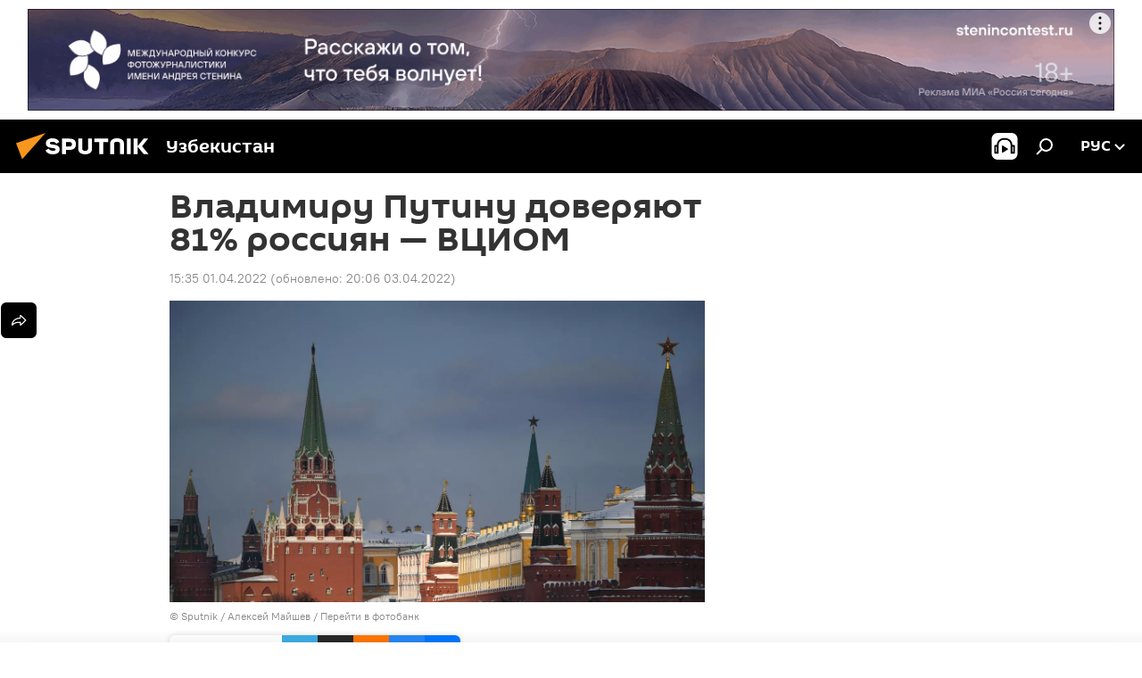

--- FILE ---
content_type: text/html; charset=utf-8
request_url: https://uz.sputniknews.ru/20220401/vladimiru-putinu-doveryayut-81-rossiyan--vtsiom-23710147.html
body_size: 20248
content:
<!DOCTYPE html><html lang="ru" data-lang="rus" data-charset="" dir="ltr"><head prefix="og: http://ogp.me/ns# fb: http://ogp.me/ns/fb# article: http://ogp.me/ns/article#"><title>Владимиру Путину доверяют 81% россиян — ВЦИОМ</title><meta name="description" content="Подробнее о результатах опроса читайте в материале."><meta name="keywords" content="владимиру путину доверяют 81% россиян  вциом уровень положительной оценки работы премьер-министра и правительства россии за последнюю неделю составил 52% сколько кто одобряют"><meta http-equiv="X-UA-Compatible" content="IE=edge,chrome=1"><meta http-equiv="Content-Type" content="text/html; charset=utf-8"><meta name="robots" content="index, follow, max-image-preview:large"><meta name="viewport" content="width=device-width, initial-scale=1.0, maximum-scale=1.0, user-scalable=yes"><meta name="HandheldFriendly" content="true"><meta name="MobileOptimzied" content="width"><meta name="referrer" content="always"><meta name="format-detection" content="telephone=no"><meta name="format-detection" content="address=no"><link rel="alternate" type="application/rss+xml" href="https://uz.sputniknews.ru/export/rss2/archive/index.xml"><link rel="canonical" href="https://uz.sputniknews.ru/20220401/vladimiru-putinu-doveryayut-81-rossiyan--vtsiom-23710147.html"><link rel="preload" as="image" href="https://cdn1.img.sputniknews.uz/img/07e5/03/12/17832304_0:0:3072:1728_1920x0_80_0_0_49f0656372585f36ae2986157113b607.jpg.webp" imagesrcset="https://cdn1.img.sputniknews.uz/img/07e5/03/12/17832304_0:0:3072:1728_640x0_80_0_0_9c0cb075f37ff45e451e8a187bf7a2f0.jpg.webp 640w,https://cdn1.img.sputniknews.uz/img/07e5/03/12/17832304_0:0:3072:1728_1280x0_80_0_0_b25dd8f81bbb2c2cc22a26e2952494d0.jpg.webp 1280w,https://cdn1.img.sputniknews.uz/img/07e5/03/12/17832304_0:0:3072:1728_1920x0_80_0_0_49f0656372585f36ae2986157113b607.jpg.webp 1920w"><link rel="preconnect" href="https://cdn1.img.sputniknews.uz/images/"><link rel="dns-prefetch" href="https://cdn1.img.sputniknews.uz/images/"><link rel="alternate" hreflang="ru" href="https://uz.sputniknews.ru/20220401/vladimiru-putinu-doveryayut-81-rossiyan--vtsiom-23710147.html"><link rel="alternate" hreflang="x-default" href="https://uz.sputniknews.ru/20220401/vladimiru-putinu-doveryayut-81-rossiyan--vtsiom-23710147.html"><link rel="apple-touch-icon" sizes="57x57" href="https://cdn1.img.sputniknews.uz/i/favicon/favicon-57x57.png"><link rel="apple-touch-icon" sizes="60x60" href="https://cdn1.img.sputniknews.uz/i/favicon/favicon-60x60.png"><link rel="apple-touch-icon" sizes="72x72" href="https://cdn1.img.sputniknews.uz/i/favicon/favicon-72x72.png"><link rel="apple-touch-icon" sizes="76x76" href="https://cdn1.img.sputniknews.uz/i/favicon/favicon-76x76.png"><link rel="apple-touch-icon" sizes="114x114" href="https://cdn1.img.sputniknews.uz/i/favicon/favicon-114x114.png"><link rel="apple-touch-icon" sizes="120x120" href="https://cdn1.img.sputniknews.uz/i/favicon/favicon-120x120.png"><link rel="apple-touch-icon" sizes="144x144" href="https://cdn1.img.sputniknews.uz/i/favicon/favicon-144x144.png"><link rel="apple-touch-icon" sizes="152x152" href="https://cdn1.img.sputniknews.uz/i/favicon/favicon-152x152.png"><link rel="apple-touch-icon" sizes="180x180" href="https://cdn1.img.sputniknews.uz/i/favicon/favicon-180x180.png"><link rel="icon" type="image/png" sizes="192x192" href="https://cdn1.img.sputniknews.uz/i/favicon/favicon-192x192.png"><link rel="icon" type="image/png" sizes="32x32" href="https://cdn1.img.sputniknews.uz/i/favicon/favicon-32x32.png"><link rel="icon" type="image/png" sizes="96x96" href="https://cdn1.img.sputniknews.uz/i/favicon/favicon-96x96.png"><link rel="icon" type="image/png" sizes="16x16" href="https://cdn1.img.sputniknews.uz/i/favicon/favicon-16x16.png"><link rel="manifest" href="/project_data/manifest.json?4"><meta name="msapplication-TileColor" content="#F4F4F4"><meta name="msapplication-TileImage" content="https://cdn1.img.sputniknews.uz/i/favicon/favicon-144x144.png"><meta name="theme-color" content="#F4F4F4"><link rel="shortcut icon" href="https://cdn1.img.sputniknews.uz/i/favicon/favicon.ico"><meta property="fb:app_id" content="565979577238890"><meta property="fb:pages" content="955496944515054"><meta name="analytics:lang" content="rus"><meta name="analytics:title" content="Владимиру Путину доверяют 81% россиян — ВЦИОМ"><meta name="analytics:keyw" content="organization_VCIOM, geo_Rossija, person_Vladimir_Putin, keyword_opros"><meta name="analytics:rubric" content=""><meta name="analytics:tags" content="ВЦИОМ, Россия, Владимир Путин, опрос"><meta name="analytics:site_domain" content="uz.sputniknews.ru"><meta name="analytics:article_id" content="23710147"><meta name="analytics:url" content="https://uz.sputniknews.ru/20220401/vladimiru-putinu-doveryayut-81-rossiyan--vtsiom-23710147.html"><meta name="analytics:p_ts" content="1648809300"><meta name="analytics:author" content="Sputnik Узбекистан"><meta name="analytics:isscroll" content="0"><meta property="og:url" content="https://uz.sputniknews.ru/20220401/vladimiru-putinu-doveryayut-81-rossiyan--vtsiom-23710147.html"><meta property="og:title" content="Владимиру Путину доверяют 81% россиян — ВЦИОМ"><meta property="og:description" content="Подробнее о результатах опроса читайте в материале."><meta property="og:type" content="article"><meta property="og:site_name" content="Sputnik Узбекистан"><meta property="og:locale" content="ru_UZ"><meta property="og:image" content="https://cdn1.img.sputniknews.uz/img/07e5/03/12/17832304_0:0:3072:1728_2072x0_60_0_0_d80d1e47107e5d8be09f04181307d642.jpg.webp"><meta property="og:image:width" content="2072"><meta name="relap-image" content="https://cdn1.img.sputniknews.uz/img/07e5/03/12/17832304_0:0:3072:1728_2072x0_80_0_0_79f405d6bf766ac85b76b29de231c64a.jpg.webp"><meta name="twitter:card" content="summary_large_image"><meta name="twitter:image" content="https://cdn1.img.sputniknews.uz/img/07e5/03/12/17832304_0:0:3072:1728_2072x0_60_0_0_d80d1e47107e5d8be09f04181307d642.jpg.webp"><meta property="article:published_time" content="20220401T1535+0500"><meta property="article:modified_time" content="20220403T2006+0500"><meta property="article:author" content="Sputnik Узбекистан"><link rel="author" href="https://uz.sputniknews.ru"><meta property="article:section" content="Новости"><meta property="article:tag" content="ВЦИОМ"><meta property="article:tag" content="Россия"><meta property="article:tag" content="Владимир Путин"><meta property="article:tag" content="опрос"><meta name="relap-entity-id" content="23710147"><meta property="fb:pages" content="955496944515054"><link rel="amphtml" href="https://uz.sputniknews.ru/amp/20220401/vladimiru-putinu-doveryayut-81-rossiyan--vtsiom-23710147.html"><link rel="preload" as="style" onload="this.onload=null;this.rel='stylesheet'" type="text/css" href="https://cdn1.img.sputniknews.uz/css/libs/fonts.min.css?911eb65935"><link rel="stylesheet" type="text/css" href="https://cdn1.img.sputniknews.uz/css/common.min.css?9149894256"><link rel="stylesheet" type="text/css" href="https://cdn1.img.sputniknews.uz/css/article.min.css?913fe17605"><script src="https://cdn1.img.sputniknews.uz/min/js/dist/head.js?9c9052ef3"></script><script data-iub-purposes="1">var _paq = _paq || []; (function() {var stackDomain = window.location.hostname.split('.').reverse();var domain = stackDomain[1] + '.' + stackDomain[0];_paq.push(['setCDNMask', new RegExp('cdn(\\w+).img.'+domain)]); _paq.push(['setSiteId', 'sputnik_uz']); _paq.push(['trackPageView']); _paq.push(['enableLinkTracking']); var d=document, g=d.createElement('script'), s=d.getElementsByTagName('script')[0]; g.type='text/javascript'; g.defer=true; g.async=true; g.src='//a.sputniknews.com/js/sputnik.js'; s.parentNode.insertBefore(g,s); } )();</script><script type="text/javascript" src="https://cdn1.img.sputniknews.uz/min/js/libs/banners/adfx.loader.bind.js?98d724fe2"></script><script>
                (window.yaContextCb = window.yaContextCb || []).push(() => {
                    replaceOriginalAdFoxMethods();
                    window.Ya.adfoxCode.hbCallbacks = window.Ya.adfoxCode.hbCallbacks || [];
                })
            </script><!--В <head> сайта один раз добавьте код загрузчика-->
<script>window.yaContextCb = window.yaContextCb || []</script>
<script src="https://yandex.ru/ads/system/context.js" async></script><script>var endlessScrollFirst = 23710147; var endlessScrollUrl = '/services/article/infinity/'; var endlessScrollAlgorithm = ''; var endlessScrollQueue = [55246451, 55246189, 55245942, 55232661, 55243753, 55245452, 55240420, 55240376, 55235515, 55239550, 55238145, 55238380, 55236626, 55235608, 55233873];</script><script>var endlessScrollFirst = 23710147; var endlessScrollUrl = '/services/article/infinity/'; var endlessScrollAlgorithm = ''; var endlessScrollQueue = [55246451, 55246189, 55245942, 55232661, 55243753, 55245452, 55240420, 55240376, 55235515, 55239550, 55238145, 55238380, 55236626, 55235608, 55233873];</script></head><body id="body" data-ab="a" data-emoji="0" class="site_uz m-page-article "><div class="schema_org" itemscope="itemscope" itemtype="https://schema.org/WebSite"><meta itemprop="name" content="Sputnik Узбекистан"><meta itemprop="alternateName" content="Sputnik Узбекистан"><meta itemprop="description" content="Свежие события и последние новости Узбекистана. Фото и видео с места событий, темы дня, происшествия, аналитика."><a itemprop="url" href="https://uz.sputniknews.ru" title="Sputnik Узбекистан"> </a><meta itemprop="image" content="https://uz.sputniknews.ru/i/logo/logo.png"></div><ul class="schema_org" itemscope="itemscope" itemtype="http://schema.org/BreadcrumbList"><li itemprop="itemListElement" itemscope="itemscope" itemtype="http://schema.org/ListItem"><meta itemprop="name" content="Sputnik Узбекистан"><meta itemprop="position" content="1"><meta itemprop="item" content="https://uz.sputniknews.ru"><a itemprop="url" href="https://uz.sputniknews.ru" title="Sputnik Узбекистан"> </a></li><li itemprop="itemListElement" itemscope="itemscope" itemtype="http://schema.org/ListItem"><meta itemprop="name" content="Новости"><meta itemprop="position" content="2"><meta itemprop="item" content="https://uz.sputniknews.ru/20220401/"><a itemprop="url" href="https://uz.sputniknews.ru/20220401/" title="Новости"> </a></li><li itemprop="itemListElement" itemscope="itemscope" itemtype="http://schema.org/ListItem"><meta itemprop="name" content="Владимиру Путину доверяют 81% россиян — ВЦИОМ"><meta itemprop="position" content="3"><meta itemprop="item" content="https://uz.sputniknews.ru/20220401/vladimiru-putinu-doveryayut-81-rossiyan--vtsiom-23710147.html"><a itemprop="url" href="https://uz.sputniknews.ru/20220401/vladimiru-putinu-doveryayut-81-rossiyan--vtsiom-23710147.html" title="Владимиру Путину доверяют 81% россиян — ВЦИОМ"> </a></li></ul><div class="container"><div class="banner m-before-header m-article-desktop" data-position="article_desktop_header" data-infinity="1"><aside class="banner__content"><iframe class="relap-runtime-iframe" style="position:absolute;top:-9999px;left:-9999px;visibility:hidden;" srcdoc="<script src='https://relap.io/v7/relap.js' data-relap-token='HvaPHeJmpVila25r'></script>"></iframe>


<!--AdFox START-->
<!--riaru-->
<!--Площадка: uz.sputniknews.ru / * / *-->
<!--Тип баннера: 100%x-->
<!--Расположение: 40023_bn23-->
<div id="adfox_article_desk100_120-1_1"></div>
<script type="text/javascript">
     window.yaContextCb.push(()=>{
    window.Ya.adfoxCode.create({
        ownerId: 249922,
        containerId: 'adfox_article_desk100_120-1_1',
        params: {
            pp: 'bldr',
            ps: 'ckbj',
            p2: 'fluh',
            puid1: '',
            puid2: '',
            puid3: '',
            puid4: 'organization_VCIOM:geo_Rossija:person_Vladimir_Putin:keyword_opros'
            }
        })
    })
</script></aside></div><div class="banner m-before-header m-article-mobile" data-position="article_mobile_header" data-infinity="1"><aside class="banner__content"><!--AdFox START-->
<!--riaru-->
<!--Площадка: uz.sputniknews.ru / * / *-->
<!--Тип баннера: 100%x-->
<!--Расположение: 40028_bn28-->
<div id="adfox_article_mob-1-100-300_1"></div>
<script>
     window.yaContextCb.push(()=>{
    window.Ya.adfoxCode.create({
        ownerId: 249922,
        containerId: 'adfox_article_mob-1-100-300_1',
        params: {
           pp: 'bldw',
            ps: 'ckbj',
            p2: 'fluh',
            puid1: '',
            puid2: '',
            puid3: '',
            puid4: 'organization_VCIOM:geo_Rossija:person_Vladimir_Putin:keyword_opros'
            }
        })
    })
</script></aside></div></div><div class="page" id="page"><div id="alerts"><script type="text/template" id="alertAfterRegisterTemplate">
                    
                        <div class="auth-alert m-hidden" id="alertAfterRegister">
                            <div class="auth-alert__text">
                                <%- data.success_title %> <br />
                                <%- data.success_email_1 %>
                                <span class="m-email"></span>
                                <%- data.success_email_2 %>
                            </div>
                            <div class="auth-alert__btn">
                                <button class="form__btn m-min m-black confirmEmail">
                                    <%- data.send %>
                                </button>
                            </div>
                        </div>
                    
                </script><script type="text/template" id="alertAfterRegisterNotifyTemplate">
                    
                        <div class="auth-alert" id="alertAfterRegisterNotify">
                            <div class="auth-alert__text">
                                <%- data.golink_1 %>
                                <span class="m-email">
                                    <%- user.mail %>
                                </span>
                                <%- data.golink_2 %>
                            </div>
                            <% if (user.registerConfirmCount <= 2 ) {%>
                                <div class="auth-alert__btn">
                                    <button class="form__btn m-min m-black confirmEmail">
                                        <%- data.send %>
                                    </button>
                                </div>
                            <% } %>
                        </div>
                    
                </script></div><div class="anchor" id="anchor"><div class="header " id="header"><div class="m-relative"><div class="container m-header"><div class="header__wrap"><div class="header__name"><div class="header__logo"><a href="/" title="Sputnik Узбекистан"><svg xmlns="http://www.w3.org/2000/svg" width="176" height="44" viewBox="0 0 176 44" fill="none"><path class="chunk_1" fill-rule="evenodd" clip-rule="evenodd" d="M45.8073 18.3817C45.8073 19.5397 47.1661 19.8409 49.3281 20.0417C54.1074 20.4946 56.8251 21.9539 56.8461 25.3743C56.8461 28.7457 54.2802 30.9568 48.9989 30.9568C44.773 30.9568 42.1067 29.1496 41 26.5814L44.4695 24.5688C45.3754 25.9277 46.5334 27.0343 49.4005 27.0343C51.3127 27.0343 52.319 26.4296 52.319 25.5751C52.319 24.5665 51.6139 24.2163 48.3942 23.866C43.7037 23.3617 41.3899 22.0029 41.3899 18.5824C41.3899 15.9675 43.3511 13 48.9359 13C52.9611 13 55.6274 14.8095 56.4305 17.1746L53.1105 19.1358C53.0877 19.1012 53.0646 19.0657 53.041 19.0295C52.4828 18.1733 51.6672 16.9224 48.6744 16.9224C46.914 16.9224 45.8073 17.4758 45.8073 18.3817ZM67.4834 13.3526H59.5918V30.707H64.0279V26.0794H67.4484C72.1179 26.0794 75.0948 24.319 75.0948 19.6401C75.0854 15.3138 72.6199 13.3526 67.4834 13.3526ZM67.4834 22.206H64.0186V17.226H67.4834C69.8975 17.226 70.654 18.0291 70.654 19.6891C70.6587 21.6527 69.6524 22.206 67.4834 22.206ZM88.6994 24.7206C88.6994 26.2289 87.4924 27.0857 85.3794 27.0857C83.3178 27.0857 82.1597 26.2289 82.1597 24.7206V13.3526H77.7236V25.0264C77.7236 28.6477 80.7425 30.9615 85.4704 30.9615C89.9999 30.9615 93.1168 28.8601 93.1168 25.0264V13.3526H88.6808L88.6994 24.7206ZM136.583 13.3526H132.159V30.7023H136.583V13.3526ZM156.097 13.3526L149.215 21.9235L156.45 30.707H151.066L144.276 22.4559V30.707H139.85V13.3526H144.276V21.8021L151.066 13.3526H156.097ZM95.6874 17.226H101.221V30.707H105.648V17.226H111.181V13.3526H95.6874V17.226ZM113.49 18.7342C113.49 15.2134 116.458 13 121.085 13C125.715 13 128.888 15.0616 128.902 18.7342V30.707H124.466V18.935C124.466 17.6789 123.259 16.8734 121.146 16.8734C119.094 16.8734 117.926 17.6789 117.926 18.935V30.707H113.49V18.7342Z" fill="white"></path><path class="chunk_2" d="M41 7L14.8979 36.5862L8 18.431L41 7Z" fill="#F8961D"></path></svg></a></div><div class="header__project"><span class="header__project-title">Узбекистан</span></div></div><div class="header__controls" data-nosnippet=""><div class="share m-header" data-id="23710147" data-url="https://uz.sputniknews.ru/20220401/vladimiru-putinu-doveryayut-81-rossiyan--vtsiom-23710147.html" data-title="Владимиру Путину доверяют 81% россиян — ВЦИОМ"></div><div class="header__menu"><span class="header__menu-item header__menu-item-radioButton" id="radioButton" data-stream="https://nfw.ria.ru/flv/audio.aspx?ID=68862011&amp;type=mp3"><svg class="svg-icon"><use xmlns:xlink="http://www.w3.org/1999/xlink" xlink:href="/i/sprites/package/inline.svg?63#radio2"></use></svg></span><span class="header__menu-item" data-modal-open="search"><svg class="svg-icon"><use xmlns:xlink="http://www.w3.org/1999/xlink" xlink:href="/i/sprites/package/inline.svg?63#search"></use></svg></span></div><div class="switcher "><div class="switcher__label"><span class="switcher__title">рус</span><span class="switcher__icon"><svg class="svg-icon"><use xmlns:xlink="http://www.w3.org/1999/xlink" xlink:href="/i/sprites/package/inline.svg?63#arrowDown"></use></svg></span></div><div class="switcher__dropdown"><div translate="no" class="notranslate"><div class="switcher__list"><a href="https://uz.sputniknews.ru" class="switcher__link m-selected"><span class="switcher__project">Sputnik Узбекистан</span><span class="switcher__abbr" data-abbr="рус">рус</span><i class="switcher__accept"><svg class="svg-icon"><use xmlns:xlink="http://www.w3.org/1999/xlink" xlink:href="/i/sprites/package/inline.svg?63#ok"></use></svg></i></a><a href="https://sputniknews.uz" class="switcher__link"><span class="switcher__project">Sputnik Ўзбекистон</span><span class="switcher__abbr" data-abbr="ўзб">ўзб</span></a><a href="https://oz.sputniknews.uz" class="switcher__link"><span class="switcher__project">Sputnik Oʻzbekiston</span><span class="switcher__abbr" data-abbr="o’z">o’z</span></a></div></div></div></div></div></div></div></div></div></div><script>var GLOBAL = GLOBAL || {}; GLOBAL.translate = {}; GLOBAL.rtl = 0; GLOBAL.lang = "rus"; GLOBAL.design = "uz"; GLOBAL.charset = ""; GLOBAL.project = "sputnik_uz"; GLOBAL.htmlCache = 1; GLOBAL.translate.search = {}; GLOBAL.translate.search.notFound = "Ничего не найдено"; GLOBAL.translate.search.stringLenght = "Введите больше букв для поиска"; GLOBAL.www = "https://uz.sputniknews.ru"; GLOBAL.seo = {}; GLOBAL.seo.title = ""; GLOBAL.seo.keywords = ""; GLOBAL.seo.description = ""; GLOBAL.sock = {}; GLOBAL.sock.server = "https://cm.sputniknews.com/chat"; GLOBAL.sock.lang = "rus"; GLOBAL.sock.project = "sputnik_uz"; GLOBAL.social = {}; GLOBAL.social.fbID = "565979577238890"; GLOBAL.share = [ { name: 'vk', mobile: false },{ name: 'odnoklassniki', mobile: false },{ name: 'telegram', mobile: false },{ name: 'whatsapp', mobile: false },{ name: 'messenger', mobile: true },{ name: 'twitter', mobile: false } ]; GLOBAL.csrf_token = ''; GLOBAL.search = {}; GLOBAL.auth = {}; GLOBAL.auth.status = 'error'; GLOBAL.auth.provider = ''; GLOBAL.auth.twitter = '/id/twitter/request/'; GLOBAL.auth.facebook = '/id/facebook/request/'; GLOBAL.auth.vkontakte = '/id/vkontakte/request/'; GLOBAL.auth.google = '/id/google/request/'; GLOBAL.auth.ok = '/id/ok/request/'; GLOBAL.auth.apple = '/id/apple/request/'; GLOBAL.auth.moderator = ''; GLOBAL.user = {}; GLOBAL.user.id = ""; GLOBAL.user.emailActive = ""; GLOBAL.user.registerConfirmCount = 0; GLOBAL.article = GLOBAL.article || {}; GLOBAL.article.id = 23710147; GLOBAL.article.chat_expired = !!1; GLOBAL.chat = GLOBAL.chat || {}; GLOBAL.chat.show = !!1; GLOBAL.locale = {"convertDate":{"yesterday":"\u0432\u0447\u0435\u0440\u0430","hours":{"nominative":"%{s} \u043c\u0438\u043d\u0443\u0442\u0443 \u043d\u0430\u0437\u0430\u0434","genitive":"%{s} \u043c\u0438\u043d\u0443\u0442\u044b \u043d\u0430\u0437\u0430\u0434"},"minutes":{"nominative":"%{s} \u0447\u0430\u0441 \u043d\u0430\u0437\u0430\u0434","genitive":"%{s} \u0447\u0430\u0441\u0430 \u043d\u0430\u0437\u0430\u0434"}},"js_templates":{"unread":"\u041d\u0435\u043f\u0440\u043e\u0447\u0438\u0442\u0430\u043d\u043d\u044b\u0435","you":"\u0412\u044b","author":"\u0430\u0432\u0442\u043e\u0440","report":"\u041f\u043e\u0436\u0430\u043b\u043e\u0432\u0430\u0442\u044c\u0441\u044f","reply":"\u041e\u0442\u0432\u0435\u0442\u0438\u0442\u044c","block":"\u0417\u0430\u0431\u043b\u043e\u043a\u0438\u0440\u043e\u0432\u0430\u0442\u044c","remove":"\u0423\u0434\u0430\u043b\u0438\u0442\u044c","closeall":"\u0417\u0430\u043a\u0440\u044b\u0442\u044c \u0432\u0441\u0435","notifications":"Notificaciones","disable_twelve":"\u041e\u0442\u043a\u043b\u044e\u0447\u0438\u0442\u044c \u043d\u0430 12 \u0447\u0430\u0441\u043e\u0432","new_message":"\u041d\u043e\u0432\u043e\u0435 \u0441\u043e\u043e\u0431\u0449\u0435\u043d\u0438\u0435 \u043e\u0442sputniknews.ru","acc_block":"\u0412\u0430\u0448 \u0430\u043a\u043a\u0430\u0443\u043d\u0442 \u0437\u0430\u0431\u043b\u043e\u043a\u0438\u0440\u043e\u0432\u0430\u043d \u0430\u0434\u043c\u0438\u043d\u0438\u0441\u0442\u0440\u0430\u0442\u043e\u0440\u043e\u043c \u0441\u0430\u0439\u0442\u0430","acc_unblock":"\u0412\u0430\u0448 \u0430\u043a\u043a\u0430\u0443\u043d\u0442 \u0440\u0430\u0437\u0431\u043b\u043e\u043a\u0438\u0440\u043e\u0432\u0430\u043d \u0430\u0434\u043c\u0438\u043d\u0438\u0441\u0442\u0440\u0430\u0442\u043e\u0440\u043e\u043c \u0441\u0430\u0439\u0442\u0430","you_subscribe_1":"\u0412\u044b \u043f\u043e\u0434\u043f\u0438\u0441\u0430\u043d\u044b \u043d\u0430 \u0442\u0435\u043c\u0443 ","you_subscribe_2":"\u0423\u043f\u0440\u0430\u0432\u043b\u044f\u0442\u044c \u0441\u0432\u043e\u0438\u043c\u0438 \u043f\u043e\u0434\u043f\u0438\u0441\u043a\u0430\u043c\u0438 \u0432\u044b \u043c\u043e\u0436\u0435\u0442\u0435 \u0432 \u043b\u0438\u0447\u043d\u043e\u043c \u043a\u0430\u0431\u0438\u043d\u0435\u0442\u0435","you_received_warning_1":"\u0412\u044b \u043f\u043e\u043b\u0443\u0447\u0438\u043b\u0438 ","you_received_warning_2":" \u043f\u0440\u0435\u0434\u0443\u043f\u0440\u0435\u0436\u0434\u0435\u043d\u0438\u0435. \u0423\u0432\u0430\u0436\u0430\u0439\u0442\u0435 \u0434\u0440\u0443\u0433\u0438\u0445 \u0443\u0447\u0430\u0441\u0442\u043d\u0438\u043a\u043e\u0432 \u0438 \u043d\u0435 \u043d\u0430\u0440\u0443\u0448\u0430\u0439\u0442\u0435 \u043f\u0440\u0430\u0432\u0438\u043b\u0430 \u043a\u043e\u043c\u043c\u0435\u043d\u0442\u0438\u0440\u043e\u0432\u0430\u043d\u0438\u044f. \u041f\u043e\u0441\u043b\u0435 \u0442\u0440\u0435\u0442\u044c\u0435\u0433\u043e \u043d\u0430\u0440\u0443\u0448\u0435\u043d\u0438\u044f \u0432\u044b \u0431\u0443\u0434\u0435\u0442\u0435 \u0437\u0430\u0431\u043b\u043e\u043a\u0438\u0440\u043e\u0432\u0430\u043d\u044b \u043d\u0430 12 \u0447\u0430\u0441\u043e\u0432.","block_time":"\u0421\u0440\u043e\u043a \u0431\u043b\u043e\u043a\u0438\u0440\u043e\u0432\u043a\u0438: ","hours":" \u0447\u0430\u0441\u043e\u0432","forever":"\u043d\u0430\u0432\u0441\u0435\u0433\u0434\u0430","feedback":"\u0421\u0432\u044f\u0437\u0430\u0442\u044c\u0441\u044f","my_subscriptions":"\u041c\u043e\u0438 \u043f\u043e\u0434\u043f\u0438\u0441\u043a\u0438","rules":"\u041f\u0440\u0430\u0432\u0438\u043b\u0430 \u043a\u043e\u043c\u043c\u0435\u043d\u0442\u0438\u0440\u043e\u0432\u0430\u043d\u0438\u044f \u043c\u0430\u0442\u0435\u0440\u0438\u0430\u043b\u043e\u0432","chat":"\u0427\u0430\u0442: ","chat_new_messages":"\u041d\u043e\u0432\u044b\u0435 \u0441\u043e\u043e\u0431\u0449\u0435\u043d\u0438\u044f \u0432 \u0447\u0430\u0442\u0435","chat_moder_remove_1":"\u0412\u0430\u0448\u0435 \u0441\u043e\u043e\u0431\u0449\u0435\u043d\u0438\u0435 ","chat_moder_remove_2":" \u0431\u044b\u043b\u043e \u0443\u0434\u0430\u043b\u0435\u043d\u043e \u0430\u0434\u043c\u0438\u043d\u0438\u0441\u0442\u0440\u0430\u0442\u043e\u0440\u043e\u043c","chat_close_time_1":"\u0412 \u0447\u0430\u0442\u0435 \u043d\u0438\u043a\u0442\u043e \u043d\u0435 \u043f\u0438\u0441\u0430\u043b \u0431\u043e\u043b\u044c\u0448\u0435 12 \u0447\u0430\u0441\u043e\u0432, \u043e\u043d \u0437\u0430\u043a\u0440\u043e\u0435\u0442\u0441\u044f \u0447\u0435\u0440\u0435\u0437 ","chat_close_time_2":" \u0447\u0430\u0441\u043e\u0432","chat_new_emoji_1":"\u041d\u043e\u0432\u044b\u0435 \u0440\u0435\u0430\u043a\u0446\u0438\u0438 ","chat_new_emoji_2":" \u0432\u0430\u0448\u0435\u043c\u0443 \u0441\u043e\u043e\u0431\u0449\u0435\u043d\u0438\u044e ","chat_message_reply_1":"\u041d\u0430 \u0432\u0430\u0448 \u043a\u043e\u043c\u043c\u0435\u043d\u0442\u0430\u0440\u0438\u0439 ","chat_message_reply_2":" \u043e\u0442\u0432\u0435\u0442\u0438\u043b \u043f\u043e\u043b\u044c\u0437\u043e\u0432\u0430\u0442\u0435\u043b\u044c ","chat_verify_message":"\n \u0421\u043f\u0430\u0441\u0438\u0431\u043e! \u0412\u0430\u0448\u0435 \u0441\u043e\u043e\u0431\u0449\u0435\u043d\u0438\u0435 \u0431\u0443\u0434\u0435\u0442 \u043e\u043f\u0443\u0431\u043b\u0438\u043a\u043e\u0432\u0430\u043d\u043e \u043f\u043e\u0441\u043b\u0435 \u043f\u0440\u043e\u0432\u0435\u0440\u043a\u0438 \u043c\u043e\u0434\u0435\u0440\u0430\u0442\u043e\u0440\u0430\u043c\u0438 \u0441\u0430\u0439\u0442\u0430.\n ","emoji_1":"\u041d\u0440\u0430\u0432\u0438\u0442\u0441\u044f","emoji_2":"\u0425\u0430-\u0425\u0430","emoji_3":"\u0423\u0434\u0438\u0432\u0438\u0442\u0435\u043b\u044c\u043d\u043e","emoji_4":"\u0413\u0440\u0443\u0441\u0442\u043d\u043e","emoji_5":"\u0412\u043e\u0437\u043c\u0443\u0442\u0438\u0442\u0435\u043b\u044c\u043d\u043e","emoji_6":"\u041d\u0435 \u043d\u0440\u0430\u0432\u0438\u0442\u0441\u044f","site_subscribe_podcast":{"success":"\u0421\u043f\u0430\u0441\u0438\u0431\u043e, \u0432\u044b \u043f\u043e\u0434\u043f\u0438\u0441\u0430\u043d\u044b \u043d\u0430 \u0440\u0430\u0441\u0441\u044b\u043b\u043a\u0443! \u041d\u0430\u0441\u0442\u0440\u043e\u0438\u0442\u044c \u0438\u043b\u0438 \u043e\u0442\u043c\u0435\u043d\u0438\u0442\u044c \u043f\u043e\u0434\u043f\u0438\u0441\u043a\u0443 \u043c\u043e\u0436\u043d\u043e \u0432 \u043b\u0438\u0447\u043d\u043e\u043c \u043a\u0430\u0431\u0438\u043d\u0435\u0442\u0435","subscribed":"\u0412\u044b \u0443\u0436\u0435 \u043f\u043e\u0434\u043f\u0438\u0441\u0430\u043d\u044b \u043d\u0430 \u044d\u0442\u0443 \u0440\u0430\u0441\u0441\u044b\u043b\u043a\u0443","error":"\u041f\u0440\u043e\u0438\u0437\u043e\u0448\u043b\u0430 \u043d\u0435\u043f\u0440\u0435\u0434\u0432\u0438\u0434\u0435\u043d\u043d\u0430\u044f \u043e\u0448\u0438\u0431\u043a\u0430. \u041f\u043e\u0436\u0430\u043b\u0443\u0439\u0441\u0442\u0430, \u043f\u043e\u0432\u0442\u043e\u0440\u0438\u0442\u0435 \u043f\u043e\u043f\u044b\u0442\u043a\u0443 \u043f\u043e\u0437\u0436\u0435"}},"smartcaptcha":{"site_key":"ysc1_Zf0zfLRI3tRHYHJpbX6EjjBcG1AhG9LV0dmZQfJu8ba04c1b"}}; GLOBAL = {...GLOBAL, ...{"subscribe":{"@attributes":{"ratio":"0.2"},"email":"\u0412\u0432\u0435\u0434\u0438\u0442\u0435 e-mail","button":"\u041f\u043e\u0434\u043f\u0438\u0441\u0430\u0442\u044c\u0441\u044f","send":"\u0421\u043f\u0430\u0441\u0438\u0431\u043e, \u0432\u0430\u043c \u043e\u0442\u043f\u0440\u0430\u0432\u043b\u0435\u043d\u043e \u043f\u0438\u0441\u044c\u043c\u043e \u0441\u043e \u0441\u0441\u044b\u043b\u043a\u043e\u0439 \u0434\u043b\u044f \u043f\u043e\u0434\u0442\u0432\u0435\u0440\u0436\u0434\u0435\u043d\u0438\u044f \u043f\u043e\u0434\u043f\u0438\u0441\u043a\u0438","subscribe":"\u0421\u043f\u0430\u0441\u0438\u0431\u043e, \u0432\u044b \u043f\u043e\u0434\u043f\u0438\u0441\u0430\u043d\u044b \u043d\u0430 \u0440\u0430\u0441\u0441\u044b\u043b\u043a\u0443! \u041d\u0430\u0441\u0442\u0440\u043e\u0438\u0442\u044c \u0438\u043b\u0438 \u043e\u0442\u043c\u0435\u043d\u0438\u0442\u044c \u043f\u043e\u0434\u043f\u0438\u0441\u043a\u0443 \u043c\u043e\u0436\u043d\u043e \u0432 \u043b\u0438\u0447\u043d\u043e\u043c \u043a\u0430\u0431\u0438\u043d\u0435\u0442\u0435","confirm":"\u0412\u044b \u0443\u0436\u0435 \u043f\u043e\u0434\u043f\u0438\u0441\u0430\u043d\u044b \u043d\u0430 \u044d\u0442\u0443 \u0440\u0430\u0441\u0441\u044b\u043b\u043a\u0443","registration":{"@attributes":{"button":"\u0417\u0430\u0440\u0435\u0433\u0438\u0441\u0442\u0440\u0438\u0440\u043e\u0432\u0430\u0442\u044c\u0441\u044f","ratio":"0.1"}}}}}; GLOBAL.js = {}; GLOBAL.js.videoplayer = "https://cdn1.img.sputniknews.uz/min/js/dist/videoplayer.js?9651130d6"; GLOBAL.userpic = "/userpic/"; GLOBAL.gmt = ""; GLOBAL.tz = "+0500"; GLOBAL.projectList = [ { title: 'Международный', country: [ { title: 'Английский', url: 'https://sputnikglobe.com', flag: 'flags-INT', lang: 'International', lang2: 'English' }, ] }, { title: 'Ближний Восток', country: [ { title: 'Арабский', url: 'https://sarabic.ae/', flag: 'flags-INT', lang: 'Sputnik عربي', lang2: 'Arabic' }, { title: 'Турецкий', url: 'https://anlatilaninotesi.com.tr/', flag: 'flags-TUR', lang: 'Türkiye', lang2: 'Türkçe' }, { title: 'Фарси', url: 'https://spnfa.ir/', flag: 'flags-INT', lang: 'Sputnik ایران', lang2: 'Persian' }, { title: 'Дари', url: 'https://sputnik.af/', flag: 'flags-INT', lang: 'Sputnik افغانستان', lang2: 'Dari' }, ] }, { title: 'Латинская Америка', country: [ { title: 'Испанский', url: 'https://noticiaslatam.lat/', flag: 'flags-INT', lang: 'Mundo', lang2: 'Español' }, { title: 'Португальский', url: 'https://noticiabrasil.net.br/', flag: 'flags-BRA', lang: 'Brasil', lang2: 'Português' }, ] }, { title: 'Южная Азия', country: [ { title: 'Хинди', url: 'https://hindi.sputniknews.in', flag: 'flags-IND', lang: 'भारत', lang2: 'हिंदी' }, { title: 'Английский', url: 'https://sputniknews.in', flag: 'flags-IND', lang: 'India', lang2: 'English' }, ] }, { title: 'Восточная и Юго-Восточная Азия', country: [ { title: 'Вьетнамский', url: 'https://kevesko.vn/', flag: 'flags-VNM', lang: 'Việt Nam', lang2: 'Tiếng Việt' }, { title: 'Японский', url: 'https://sputniknews.jp/', flag: 'flags-JPN', lang: '日本', lang2: '日本語' }, { title: 'Китайский', url: 'https://sputniknews.cn/', flag: 'flags-CHN', lang: '中国', lang2: '中文' }, ] }, { title: 'Центральная Азия', country: [ { title: 'Казахский', url: 'https://sputnik.kz/', flag: 'flags-KAZ', lang: 'Қазақстан', lang2: 'Қазақ тілі' }, { title: 'Киргизский', url: 'https://sputnik.kg/', flag: 'flags-KGZ', lang: 'Кыргызстан', lang2: 'Кыргызча' }, { title: 'Узбекский', url: 'https://oz.sputniknews.uz/', flag: 'flags-UZB', lang: 'Oʻzbekiston', lang2: 'Ўзбекча' }, { title: 'Таджикский', url: 'https://sputnik.tj/', flag: 'flags-TJK', lang: 'Тоҷикистон', lang2: 'Тоҷикӣ' }, ] }, { title: 'Африка', country: [ { title: 'Французский', url: 'https://fr.sputniknews.africa/', flag: 'flags-INT', lang: 'Afrique', lang2: 'Français' }, { title: 'Английский', url: 'https://en.sputniknews.africa', flag: 'flags-INT', lang: 'Africa', lang2: 'English' }, ] }, { title: 'Закавказье', country: [ { title: 'Армянский', url: 'https://arm.sputniknews.ru/', flag: 'flags-ARM', lang: 'Արմենիա', lang2: 'Հայերեն' }, { title: 'Абхазский', url: 'https://sputnik-abkhazia.info/', flag: 'flags-ABH', lang: 'Аҧсны', lang2: 'Аҧсышәала' }, { title: 'Осетинский', url: 'https://sputnik-ossetia.com/', flag: 'flags-OST', lang: 'Хуссар Ирыстон', lang2: 'Иронау' }, { title: 'Грузинский', url: 'https://sputnik-georgia.com/', flag: 'flags-GEO', lang: 'საქართველო', lang2: 'ქართული' }, { title: 'Азербайджанский', url: 'https://sputnik.az/', flag: 'flags-AZE', lang: 'Azərbaycan', lang2: 'Аzərbaycanca' }, ] }, { title: 'Европа', country: [ { title: 'Сербский', url: 'https://sputnikportal.rs/', flag: 'flags-SRB', lang: 'Србиjа', lang2: 'Српски' }, { title: 'Русский', url: 'https://lv.sputniknews.ru/', flag: 'flags-LVA', lang: 'Latvija', lang2: 'Русский' }, { title: 'Русский', url: 'https://lt.sputniknews.ru/', flag: 'flags-LTU', lang: 'Lietuva', lang2: 'Русский' }, { title: 'Молдавский', url: 'https://md.sputniknews.com/', flag: 'flags-MDA', lang: 'Moldova', lang2: 'Moldovenească' }, { title: 'Белорусский', url: 'https://bel.sputnik.by/', flag: 'flags-BLR', lang: 'Беларусь', lang2: 'Беларускi' } ] }, ];</script><div class="wrapper" id="endless" data-infinity-max-count="2"><div class="endless__item " data-infinity="1" data-supertag="0" data-remove-fat="0" data-advertisement-project="0" data-remove-advertisement="0" data-id="23710147" data-date="20220401" data-endless="1" data-domain="uz.sputniknews.ru" data-project="sputnik_uz" data-url="/20220401/vladimiru-putinu-doveryayut-81-rossiyan--vtsiom-23710147.html" data-full-url="https://uz.sputniknews.ru/20220401/vladimiru-putinu-doveryayut-81-rossiyan--vtsiom-23710147.html" data-title="Владимиру Путину доверяют 81% россиян — ВЦИОМ" data-published="2022-04-01T15:35+0500" data-text-length="1128" data-keywords="вциом, россия, владимир путин, опрос" data-author="Sputnik Узбекистан" data-analytics-keyw="organization_VCIOM, geo_Rossija, person_Vladimir_Putin, keyword_opros" data-analytics-rubric="" data-analytics-tags="ВЦИОМ, Россия, Владимир Путин, опрос" data-article-show="" data-chat-expired="" data-pts="1648809300" data-article-type="article" data-is-scroll="1" data-head-title="Владимиру Путину доверяют 81% россиян — ВЦИОМ - Sputnik Узбекистан, 01.04.2022"><div class="container m-content"><div class="layout"><div class="article "><div class="article__meta" itemscope="" itemtype="https://schema.org/Article"><div itemprop="mainEntityOfPage">https://uz.sputniknews.ru/20220401/vladimiru-putinu-doveryayut-81-rossiyan--vtsiom-23710147.html</div><a itemprop="url" href="https://uz.sputniknews.ru/20220401/vladimiru-putinu-doveryayut-81-rossiyan--vtsiom-23710147.html" title="Владимиру Путину доверяют 81% россиян — ВЦИОМ"></a><div itemprop="headline">Владимиру Путину доверяют 81% россиян — ВЦИОМ</div><div itemprop="name">Владимиру Путину доверяют 81% россиян — ВЦИОМ</div><div itemprop="alternateName">Sputnik Узбекистан</div><div itemprop="description">Подробнее о результатах опроса читайте в материале.</div><div itemprop="datePublished">2022-04-01T15:35+0500</div><div itemprop="dateCreated">2022-04-01T15:35+0500</div><div itemprop="dateModified">2022-04-03T20:06+0500</div><div itemprop="articleSection">вциом</div><div itemprop="articleSection">россия</div><div itemprop="articleSection">владимир путин</div><div itemprop="articleSection">опрос</div><div itemprop="associatedMedia">https://cdn1.img.sputniknews.uz/img/07e5/03/12/17832304_0:0:3072:1728_1920x0_80_0_0_49f0656372585f36ae2986157113b607.jpg.webp</div><div itemprop="articleBody">ТАШКЕНТ, 1 апр — Sputnik. Всероссийский центр изучения общественного мнения (ВЦИОМ) опубликовал результаты опроса граждан. Респондентам предстояло ответить на ряд вопросов, касающихся рейтинга доверия политикам, оценки работы президента и правительства, поддержки политических партий.Специалисты сравнили ответы населения на одни и те же вопросы 21 февраля и 27 марта. По результатам опроса, Владимиру Путину доверяют 81% россиян, одобряют его работу на посту президента России 79%.Уровень положительной оценки работы премьер-министра и Правительства России за последнюю неделю составил 52%.На прямой вопрос о доверии Владимиру Путину положительно ответили 81% респондентов, Михаилу Мишустину – 63%, Владимиру Жириновскому – 41%, Геннадию Зюганову – 28%, Сергею Миронову – 27%, Алексею Нечаеву – 8% опрошенных.Уровень поддержки партии "Единая Россия" составил 41%, КПРФ – 11%, ЛДПР – 9%, "Справедливая Россия — Патриоты — За правду" – 6% и "Новые люди" -- 5%.Ранее были опубликованы результаты опроса общественного мнения о целях Москвы по отношению к Киеву. Респонденты ответили на ряд вопросов, касающихся специальной военной операции России на Украине.Читайте также:Для чего Россия начала спецоперацию на Украине — результаты опросаСвыше 90% граждан Турции не доверяют НАТО</div><div itemprop="contentLocation">россия</div><div itemprop="copyrightHolder" itemscope="" itemtype="http://schema.org/Organization"><div itemprop="name">Sputnik Узбекистан</div><a itemprop="url" href="https://uz.sputniknews.ru" title="Sputnik Узбекистан"> </a><div itemprop="email">info@sputniknews-uz.com</div><div itemprop="telephone">+74956456601</div><div itemprop="legalName">MIA „Rossiya Segodnya“</div><a itemprop="sameAs" href="https://telegram.me/sputnikuzbekistan"> </a><a itemprop="sameAs" href="https://dzen.ru/sputnikuz"> </a><a itemprop="sameAs" href="https://ok.ru/group/53701126717678"> </a><a itemprop="sameAs" href="https://vk.ru/sputnikuz"> </a><a itemprop="sameAs" href="https://rutube.ru/channel/24736311/"> </a><a itemprop="sameAs" href="https://max.ru/sputnikuz"> </a><div itemprop="logo" itemscope="" itemtype="https://schema.org/ImageObject"><a itemprop="url" href="https://uz.sputniknews.ru/i/logo/logo.png" title="Sputnik Узбекистан"> </a><a itemprop="contentUrl" href="https://uz.sputniknews.ru/i/logo/logo.png" title="Sputnik Узбекистан"> </a><div itemprop="width">252</div><div itemprop="height">60</div></div></div><div itemprop="copyrightYear">2022</div><div itemprop="creator" itemscope="" itemtype="http://schema.org/Organization"><div itemprop="name">Sputnik Узбекистан</div><a itemprop="url" href="https://uz.sputniknews.ru" title="Sputnik Узбекистан"> </a><div itemprop="email">info@sputniknews-uz.com</div><div itemprop="telephone">+74956456601</div><div itemprop="legalName">MIA „Rossiya Segodnya“</div><a itemprop="sameAs" href="https://telegram.me/sputnikuzbekistan"> </a><a itemprop="sameAs" href="https://dzen.ru/sputnikuz"> </a><a itemprop="sameAs" href="https://ok.ru/group/53701126717678"> </a><a itemprop="sameAs" href="https://vk.ru/sputnikuz"> </a><a itemprop="sameAs" href="https://rutube.ru/channel/24736311/"> </a><a itemprop="sameAs" href="https://max.ru/sputnikuz"> </a><div itemprop="logo" itemscope="" itemtype="https://schema.org/ImageObject"><a itemprop="url" href="https://uz.sputniknews.ru/i/logo/logo.png" title="Sputnik Узбекистан"> </a><a itemprop="contentUrl" href="https://uz.sputniknews.ru/i/logo/logo.png" title="Sputnik Узбекистан"> </a><div itemprop="width">252</div><div itemprop="height">60</div></div></div><div itemprop="genre">Новости</div><div itemprop="inLanguage">ru_UZ</div><div itemprop="sourceOrganization" itemscope="" itemtype="http://schema.org/Organization"><div itemprop="name">Sputnik Узбекистан</div><a itemprop="url" href="https://uz.sputniknews.ru" title="Sputnik Узбекистан"> </a><div itemprop="email">info@sputniknews-uz.com</div><div itemprop="telephone">+74956456601</div><div itemprop="legalName">MIA „Rossiya Segodnya“</div><a itemprop="sameAs" href="https://telegram.me/sputnikuzbekistan"> </a><a itemprop="sameAs" href="https://dzen.ru/sputnikuz"> </a><a itemprop="sameAs" href="https://ok.ru/group/53701126717678"> </a><a itemprop="sameAs" href="https://vk.ru/sputnikuz"> </a><a itemprop="sameAs" href="https://rutube.ru/channel/24736311/"> </a><a itemprop="sameAs" href="https://max.ru/sputnikuz"> </a><div itemprop="logo" itemscope="" itemtype="https://schema.org/ImageObject"><a itemprop="url" href="https://uz.sputniknews.ru/i/logo/logo.png" title="Sputnik Узбекистан"> </a><a itemprop="contentUrl" href="https://uz.sputniknews.ru/i/logo/logo.png" title="Sputnik Узбекистан"> </a><div itemprop="width">252</div><div itemprop="height">60</div></div></div><div itemprop="image" itemscope="" itemtype="https://schema.org/ImageObject"><a itemprop="url" href="https://cdn1.img.sputniknews.uz/img/07e5/03/12/17832304_0:0:3072:1728_1920x0_80_0_0_49f0656372585f36ae2986157113b607.jpg.webp" title="Московский Кремль"></a><a itemprop="contentUrl" href="https://cdn1.img.sputniknews.uz/img/07e5/03/12/17832304_0:0:3072:1728_1920x0_80_0_0_49f0656372585f36ae2986157113b607.jpg.webp" title="Московский Кремль"></a><div itemprop="width">1920</div><div itemprop="height">1080</div><div itemprop="representativeOfPage">true</div></div><a itemprop="thumbnailUrl" href="https://cdn1.img.sputniknews.uz/img/07e5/03/12/17832304_0:0:3072:1728_1920x0_80_0_0_49f0656372585f36ae2986157113b607.jpg.webp"></a><div itemprop="image" itemscope="" itemtype="https://schema.org/ImageObject"><a itemprop="url" href="https://cdn1.img.sputniknews.uz/img/07e5/03/12/17832304_193:0:2924:2048_1920x0_80_0_0_79751af96f5fd6c508eeb40eb081b909.jpg.webp" title="Московский Кремль"></a><a itemprop="contentUrl" href="https://cdn1.img.sputniknews.uz/img/07e5/03/12/17832304_193:0:2924:2048_1920x0_80_0_0_79751af96f5fd6c508eeb40eb081b909.jpg.webp" title="Московский Кремль"></a><div itemprop="width">1920</div><div itemprop="height">1440</div><div itemprop="representativeOfPage">true</div></div><a itemprop="thumbnailUrl" href="https://cdn1.img.sputniknews.uz/img/07e5/03/12/17832304_193:0:2924:2048_1920x0_80_0_0_79751af96f5fd6c508eeb40eb081b909.jpg.webp">https://cdn1.img.sputniknews.uz/img/07e5/03/12/17832304_193:0:2924:2048_1920x0_80_0_0_79751af96f5fd6c508eeb40eb081b909.jpg.webp</a><div itemprop="image" itemscope="" itemtype="https://schema.org/ImageObject"><a itemprop="url" href="https://cdn1.img.sputniknews.uz/img/07e5/03/12/17832304_535:0:2583:2048_1920x0_80_0_0_31568d4ae15b9e70d6f028075a4e53ea.jpg.webp" title="Московский Кремль"></a><a itemprop="contentUrl" href="https://cdn1.img.sputniknews.uz/img/07e5/03/12/17832304_535:0:2583:2048_1920x0_80_0_0_31568d4ae15b9e70d6f028075a4e53ea.jpg.webp" title="Московский Кремль"></a><div itemprop="width">1920</div><div itemprop="height">1920</div><div itemprop="representativeOfPage">true</div></div><a itemprop="thumbnailUrl" href="https://cdn1.img.sputniknews.uz/img/07e5/03/12/17832304_535:0:2583:2048_1920x0_80_0_0_31568d4ae15b9e70d6f028075a4e53ea.jpg.webp" title="Московский Кремль"></a><div itemprop="publisher" itemscope="" itemtype="http://schema.org/Organization"><div itemprop="name">Sputnik Узбекистан</div><a itemprop="url" href="https://uz.sputniknews.ru" title="Sputnik Узбекистан"> </a><div itemprop="email">info@sputniknews-uz.com</div><div itemprop="telephone">+74956456601</div><div itemprop="legalName">MIA „Rossiya Segodnya“</div><a itemprop="sameAs" href="https://telegram.me/sputnikuzbekistan"> </a><a itemprop="sameAs" href="https://dzen.ru/sputnikuz"> </a><a itemprop="sameAs" href="https://ok.ru/group/53701126717678"> </a><a itemprop="sameAs" href="https://vk.ru/sputnikuz"> </a><a itemprop="sameAs" href="https://rutube.ru/channel/24736311/"> </a><a itemprop="sameAs" href="https://max.ru/sputnikuz"> </a><div itemprop="logo" itemscope="" itemtype="https://schema.org/ImageObject"><a itemprop="url" href="https://uz.sputniknews.ru/i/logo/logo.png" title="Sputnik Узбекистан"> </a><a itemprop="contentUrl" href="https://uz.sputniknews.ru/i/logo/logo.png" title="Sputnik Узбекистан"> </a><div itemprop="width">252</div><div itemprop="height">60</div></div></div><div itemprop="author" itemscope="" itemtype="https://schema.org/Person"><div itemprop="name">Sputnik Узбекистан</div></div><div itemprop="keywords">владимиру путину доверяют 81% россиян  вциом уровень положительной оценки работы премьер-министра и правительства россии за последнюю неделю составил 52% сколько кто одобряют</div><div itemprop="about" itemscope="" itemtype="https://schema.org/Thing"><div itemprop="name">владимиру путину доверяют 81% россиян  вциом уровень положительной оценки работы премьер-министра и правительства россии за последнюю неделю составил 52% сколько кто одобряют</div></div></div><div class="article__header"><h1 class="article__title">Владимиру Путину доверяют 81% россиян — ВЦИОМ</h1><div class="article__info " data-nosnippet=""><div class="article__info-date"><a href="/20220401/" class="" title="Архив новостей" data-unixtime="1648809300">15:35 01.04.2022</a> <span class="article__info-date-modified " data-unixtime="1648998392"> (обновлено: <span class="date">20:06 03.04.2022</span>)</span></div><div class="article__view" data-id="23710147"></div></div><div class="article__announce"><div class="media" data-media-tipe="ar16x9"><div class="media__size"><div class="photoview__open" data-photoview-group="23710147" data-photoview-src="https://cdn1.img.sputniknews.uz/img/07e5/03/12/17832304_0:0:3072:2048_1440x900_80_0_1_badab75b47298df0da5d02445b667e6f.jpg.webp?source-sid=rian_photo" data-photoview-image-id="17832273" data-photoview-sharelink="https://uz.sputniknews.ru/20220401/vladimiru-putinu-doveryayut-81-rossiyan--vtsiom-23710147.html?share-img=17832273"><noindex><div class="photoview__open-info"><span class="photoview__copyright">© Sputnik  /  Алексей Майшев</span><span class="photoview__ext-link"> / <a href="https://sputnikmediabank.com/images/item/6465625" target="_blank" title="Перейти в фотобанк">Перейти в фотобанк</a></span><span class="photoview__desc-text">Московский кремль</span></div></noindex><img media-type="ar16x9" data-source-sid="rian_photo" alt="Московский кремль - Sputnik Узбекистан, 1920, 01.04.2022" title="Московский кремль" src="https://cdn1.img.sputniknews.uz/img/07e5/03/12/17832304_0:0:3072:1728_1920x0_80_0_0_49f0656372585f36ae2986157113b607.jpg.webp" decoding="async" width="1920" height="1080" srcset="https://cdn1.img.sputniknews.uz/img/07e5/03/12/17832304_0:0:3072:1728_640x0_80_0_0_9c0cb075f37ff45e451e8a187bf7a2f0.jpg.webp 640w,https://cdn1.img.sputniknews.uz/img/07e5/03/12/17832304_0:0:3072:1728_1280x0_80_0_0_b25dd8f81bbb2c2cc22a26e2952494d0.jpg.webp 1280w,https://cdn1.img.sputniknews.uz/img/07e5/03/12/17832304_0:0:3072:1728_1920x0_80_0_0_49f0656372585f36ae2986157113b607.jpg.webp 1920w"><script type="application/ld+json">
                    {
                        "@context": "http://schema.org",
                        "@type": "ImageObject",
                        "url": "https://cdn1.img.sputniknews.uz/img/07e5/03/12/17832304_0:0:3072:1728_640x0_80_0_0_9c0cb075f37ff45e451e8a187bf7a2f0.jpg.webp",
                        
                            "thumbnail": [
                                
                                    {
                                        "@type": "ImageObject",
                                        "url": "https://cdn1.img.sputniknews.uz/img/07e5/03/12/17832304_0:0:3072:1728_640x0_80_0_0_9c0cb075f37ff45e451e8a187bf7a2f0.jpg.webp",
                                        "image": "https://cdn1.img.sputniknews.uz/img/07e5/03/12/17832304_0:0:3072:1728_640x0_80_0_0_9c0cb075f37ff45e451e8a187bf7a2f0.jpg.webp"
                                    },
                                    {
                                        "@type": "ImageObject",
                                        "url": "https://cdn1.img.sputniknews.uz/img/07e5/03/12/17832304_193:0:2924:2048_640x0_80_0_0_e9910ed1c43fd9a881154e0bc2b2cfaf.jpg.webp",
                                        "image": "https://cdn1.img.sputniknews.uz/img/07e5/03/12/17832304_193:0:2924:2048_640x0_80_0_0_e9910ed1c43fd9a881154e0bc2b2cfaf.jpg.webp"
                                    },
                                    {
                                        "@type": "ImageObject",
                                        "url": "https://cdn1.img.sputniknews.uz/img/07e5/03/12/17832304_535:0:2583:2048_640x0_80_0_0_e3032166a1d42641fdd46f41ce460bca.jpg.webp",
                                        "image": "https://cdn1.img.sputniknews.uz/img/07e5/03/12/17832304_535:0:2583:2048_640x0_80_0_0_e3032166a1d42641fdd46f41ce460bca.jpg.webp"
                                    }
                                
                            ],
                        
                        "width": 640,
                            "height": 360
                    }
                </script><script type="application/ld+json">
                    {
                        "@context": "http://schema.org",
                        "@type": "ImageObject",
                        "url": "https://cdn1.img.sputniknews.uz/img/07e5/03/12/17832304_0:0:3072:1728_1280x0_80_0_0_b25dd8f81bbb2c2cc22a26e2952494d0.jpg.webp",
                        
                            "thumbnail": [
                                
                                    {
                                        "@type": "ImageObject",
                                        "url": "https://cdn1.img.sputniknews.uz/img/07e5/03/12/17832304_0:0:3072:1728_1280x0_80_0_0_b25dd8f81bbb2c2cc22a26e2952494d0.jpg.webp",
                                        "image": "https://cdn1.img.sputniknews.uz/img/07e5/03/12/17832304_0:0:3072:1728_1280x0_80_0_0_b25dd8f81bbb2c2cc22a26e2952494d0.jpg.webp"
                                    },
                                    {
                                        "@type": "ImageObject",
                                        "url": "https://cdn1.img.sputniknews.uz/img/07e5/03/12/17832304_193:0:2924:2048_1280x0_80_0_0_c832564e523f14376f702ee60d97134a.jpg.webp",
                                        "image": "https://cdn1.img.sputniknews.uz/img/07e5/03/12/17832304_193:0:2924:2048_1280x0_80_0_0_c832564e523f14376f702ee60d97134a.jpg.webp"
                                    },
                                    {
                                        "@type": "ImageObject",
                                        "url": "https://cdn1.img.sputniknews.uz/img/07e5/03/12/17832304_535:0:2583:2048_1280x0_80_0_0_d22f712eac2d27736090ea11760a219c.jpg.webp",
                                        "image": "https://cdn1.img.sputniknews.uz/img/07e5/03/12/17832304_535:0:2583:2048_1280x0_80_0_0_d22f712eac2d27736090ea11760a219c.jpg.webp"
                                    }
                                
                            ],
                        
                        "width": 1280,
                            "height": 720
                    }
                </script><script type="application/ld+json">
                    {
                        "@context": "http://schema.org",
                        "@type": "ImageObject",
                        "url": "https://cdn1.img.sputniknews.uz/img/07e5/03/12/17832304_0:0:3072:1728_1920x0_80_0_0_49f0656372585f36ae2986157113b607.jpg.webp",
                        
                            "thumbnail": [
                                
                                    {
                                        "@type": "ImageObject",
                                        "url": "https://cdn1.img.sputniknews.uz/img/07e5/03/12/17832304_0:0:3072:1728_1920x0_80_0_0_49f0656372585f36ae2986157113b607.jpg.webp",
                                        "image": "https://cdn1.img.sputniknews.uz/img/07e5/03/12/17832304_0:0:3072:1728_1920x0_80_0_0_49f0656372585f36ae2986157113b607.jpg.webp"
                                    },
                                    {
                                        "@type": "ImageObject",
                                        "url": "https://cdn1.img.sputniknews.uz/img/07e5/03/12/17832304_193:0:2924:2048_1920x0_80_0_0_79751af96f5fd6c508eeb40eb081b909.jpg.webp",
                                        "image": "https://cdn1.img.sputniknews.uz/img/07e5/03/12/17832304_193:0:2924:2048_1920x0_80_0_0_79751af96f5fd6c508eeb40eb081b909.jpg.webp"
                                    },
                                    {
                                        "@type": "ImageObject",
                                        "url": "https://cdn1.img.sputniknews.uz/img/07e5/03/12/17832304_535:0:2583:2048_1920x0_80_0_0_31568d4ae15b9e70d6f028075a4e53ea.jpg.webp",
                                        "image": "https://cdn1.img.sputniknews.uz/img/07e5/03/12/17832304_535:0:2583:2048_1920x0_80_0_0_31568d4ae15b9e70d6f028075a4e53ea.jpg.webp"
                                    }
                                
                            ],
                        
                        "width": 1920,
                            "height": 1080
                    }
                </script></div></div><div class="media__copyright " data-nosnippet=""><div class="media__copyright-item m-copyright">© Sputnik  /  Алексей Майшев</div> / <div class="media__copyright-item m-buy"><a href="https://sputnikmediabank.com/images/item/6465625" target="_blank" title="Перейти в фотобанк">Перейти в фотобанк</a></div></div></div></div><div class="article__news-services-subscribe" data-modal-open="subscribe"><span class="article__news-services-subscribe-label">Подписаться</span><ul class="article__news-services-subscribe-list"><li class="article__news-services-subscribe-item social-service" title="Telegram" data-name="telegram"><svg class="svg-icon"><use xmlns:xlink="http://www.w3.org/1999/xlink" xlink:href="/i/sprites/package/inline.svg?63#telegram"></use></svg></li><li class="article__news-services-subscribe-item social-service" title="Дзен" data-name="zen"><svg class="svg-icon"><use xmlns:xlink="http://www.w3.org/1999/xlink" xlink:href="/i/sprites/package/inline.svg?63#zen"></use></svg></li><li class="article__news-services-subscribe-item social-service" title="OK" data-name="odnoklassniki"><svg class="svg-icon"><use xmlns:xlink="http://www.w3.org/1999/xlink" xlink:href="/i/sprites/package/inline.svg?63#odnoklassniki"></use></svg></li><li class="article__news-services-subscribe-item social-service" title="VK" data-name="vk"><svg class="svg-icon"><use xmlns:xlink="http://www.w3.org/1999/xlink" xlink:href="/i/sprites/package/inline.svg?63#vk"></use></svg></li><li class="article__news-services-subscribe-item social-service" title="Max" data-name="max"><svg class="svg-icon"><use xmlns:xlink="http://www.w3.org/1999/xlink" xlink:href="/i/sprites/package/inline.svg?63#max"></use></svg></li></ul></div><div class="article__announce-text">Уровень положительной оценки работы премьер-министра и Правительства России за последнюю неделю составил 52%.</div></div><div class="article__body"><div class="article__block" data-type="text"><div class="article__text"><strong>ТАШКЕНТ, 1 апр — Sputnik. </strong>Всероссийский центр изучения общественного мнения (ВЦИОМ) <a href="https://wciom.ru/analytical-reviews/analiticheskii-obzor/reitingi-doverija-politikam-ocenki-raboty-prezidenta-i-pravitelstva-podderzhka-politicheskikh-partii-20220401" target="_blank">опубликовал</a> результаты опроса граждан. </div></div><div class="article__block" data-type="text"><div class="article__text">Респондентам предстояло ответить на ряд вопросов, касающихся рейтинга доверия политикам, оценки работы президента и правительства, поддержки политических партий.</div></div><div class="article__block" data-type="text"><div class="article__text">Специалисты сравнили ответы населения на одни и те же вопросы 21 февраля и 27 марта. </div></div><div class="article__block" data-type="banner" data-position="desktop" data-hide-not-load="false"><div class="banner m-article-body m-article-desktop" data-position="article_desktop_content-1" data-infinity="1" data-changed-id="adfox_desktop_body_23710147"><aside class="banner__content"><!--AdFox START-->
<!--riaru-->
<!--Площадка: uz.sputniknews.ru / * / *-->
<!--Тип баннера: 100%x-->
<!--Расположение: 40200_bn200-->
<div id="adfox_desktop_body_23710147"></div>
<script>
    window.yaContextCb.push(()=>{
        Ya.adfoxCode.create({
            ownerId: 249922,
            containerId: 'adfox_desktop_body_23710147',
            params: {
                pp: 'egqj',
                ps: 'ckbj',
                p2: 'fluh',
                puid1: '',
                puid2: '',
                puid3: '',
                puid4: 'organization_VCIOM:geo_Rossija:person_Vladimir_Putin:keyword_opros',
                puid5: '',
                puid6: ''
            }
        })
    })
</script>
</aside></div><div class="banner__hidden"><a class="banner__hidden-button"></a></div></div><div class="article__block" data-type="text"><div class="article__text">По результатам опроса, Владимиру Путину доверяют 81% россиян, одобряют его работу на посту президента России 79%.</div></div><div class="article__block" data-type="banner" data-position="1" data-hide-not-load="false"><div class="banner m-article-body m-article-mobile" data-position="article_mobile_content-1" data-infinity="1" data-changed-id="adfox_mobile_body_1part_23710147"><aside class="banner__content"><!--AdFox START-->
<!--riaru-->
<!--Площадка: uz.sputniknews.ru / * / *-->
<!--Тип баннера: 100%x-->
<!--Расположение: 40201_bn201-->
<div id="adfox_mobile_body_1part_23710147"></div>
<script>
    window.yaContextCb.push(()=>{
        Ya.adfoxCode.create({
            ownerId: 249922,
            containerId: 'adfox_mobile_body_1part_23710147',
            params: {
                pp: 'egql',
                ps: 'ckbj',
                p2: 'fluh',
                puid1: '',
                puid2: '',
                puid3: '',
                puid4: 'organization_VCIOM:geo_Rossija:person_Vladimir_Putin:keyword_opros',
                puid5: '',
                puid6: ''
            }
        })
    })
</script>
</aside></div></div><div class="article__block" data-type="text"><div class="article__text">Уровень положительной оценки работы премьер-министра и Правительства России за последнюю неделю составил 52%<strong>.</strong></div></div><div class="article__block" data-type="text"><div class="article__text">На прямой вопрос о доверии Владимиру Путину положительно ответили 81% респондентов, Михаилу Мишустину – 63%, Владимиру Жириновскому – 41%, Геннадию Зюганову – 28%, Сергею Миронову – 27%, Алексею Нечаеву – 8% опрошенных.</div></div><div class="article__block" data-type="text"><div class="article__text">Уровень поддержки партии "Единая Россия" составил 41%, КПРФ – 11%, ЛДПР – 9%, "Справедливая Россия — Патриоты — За правду" – 6% и "Новые люди" -- 5%.</div></div><div class="article__block" data-type="text"><div class="article__text">Ранее были <a href="https://uz.sputniknews.ru/20220314/dlya-chego-rossiya-nachala-spetsoperatsiyu-na-ukraine--rezultaty-oprosa-23326562.html" target="_blank">опубликованы</a> результаты опроса общественного мнения о целях Москвы по отношению к Киеву. Респонденты ответили на ряд вопросов, касающихся специальной военной операции России на Украине.</div></div><div class="article__block" data-type="banner" data-position="2" data-hide-not-load="false"><div class="banner m-article-body m-article-mobile" data-position="article_mobile_content-2" data-infinity="1" data-changed-id="adfox_mobile_body_2part_23710147"><aside class="banner__content"><!--AdFox START-->
<!--riaru-->
<!--Площадка: uz.sputniknews.ru / * / *-->
<!--Тип баннера: 100%x-->
<!--Расположение: 40202bn202-->
<div id="adfox_mobile_body_2part_23710147"></div>
<script>
    window.yaContextCb.push(()=>{
        Ya.adfoxCode.create({
            ownerId: 249922,
            containerId: 'adfox_mobile_body_2part_23710147',
            params: {
                pp: 'egqm',
                ps: 'ckbj',
                p2: 'fluh',
                puid1: '',
                puid2: '',
                puid3: '',
                puid4: 'organization_VCIOM:geo_Rossija:person_Vladimir_Putin:keyword_opros',
                puid5: '',
                puid6: ''
            }
        })
    })
</script>
</aside></div></div><div class="article__block" data-type="text"><div class="article__text"><strong>Читайте также:</strong></div></div><div class="article__block" data-type="text"><div class="article__text"><strong><em><u><a href="https://uz.sputniknews.ru/20220314/dlya-chego-rossiya-nachala-spetsoperatsiyu-na-ukraine--rezultaty-oprosa-23326562.html" target="_blank">Для чего Россия начала спецоперацию на Украине — результаты опроса</a></u></em></strong></div></div><div class="article__block" data-type="text"><div class="article__text"><strong><em><u><a href="https://uz.sputniknews.ru/20220324/svyshe-90-grajdan-turtsii-ne-doveryayut-nato-23543434.html" target="_blank">Свыше 90% граждан Турции не доверяют НАТО</a></u></em></strong></div></div></div><div class="article__footer"><div class="article__share"><div class="article__sharebar" data-nosnippet=""><span class="share m-article" data-id="23710147" data-url="https://uz.sputniknews.ru/20220401/vladimiru-putinu-doveryayut-81-rossiyan--vtsiom-23710147.html" data-title="Владимиру Путину доверяют 81% россиян — ВЦИОМ" data-hideMore="true"></span></div></div><ul class="tags m-noButton m-mb20"><li class="tag  " data-sid="organization_VCIOM" data-type="tag"><a href="/organization_VCIOM/" class="tag__text" title="ВЦИОМ">ВЦИОМ</a></li><li class="tag  " data-sid="geo_Rossija" data-type="tag"><a href="/geo_Rossija/" class="tag__text" title="Россия">Россия</a></li><li class="tag  " data-sid="person_Vladimir_Putin" data-type="tag"><a href="/person_Vladimir_Putin/" class="tag__text" title="Владимир Путин">Владимир Путин</a></li><li class="tag  " data-sid="keyword_opros" data-type="tag"><a href="/keyword_opros/" class="tag__text" title="опрос">опрос</a></li></ul><div class="article__userbar-loader" data-nosnippet=""><span class="loader"><i></i></span></div></div></div><div class="sidebar"><div class="banner m-right-first m-article-desktop" data-position="article_desktop_right-1" data-infinity="1" data-changed-id="adfox_article_right_1_23710147"><aside class="banner__content"><iframe width="100%" height="500" src="https://uz.sputniknews.ru/files/tgparser/sputnik_uz.html" frameborder="0"></iframe>
<br />
<br />
</aside></div><div class="banner m-right-second m-article-desktop m-fixed-top" data-position="article_desktop_right-2" data-infinity="1" data-changed-id="adfox_article_right_2_23710147"><aside class="banner__content"><!--AdFox START-->
<!--riaru-->
<!--Площадка: uz.sputniknews.ru / * / *-->
<!--Тип баннера: 100%x-->
<!--Расположение: 40042_bn42-->
<div id="adfox_article_desk300_600_1"></div> 
<script>
    window.yaContextCb.push(()=>{
    window.Ya.adfoxCode.create({
        ownerId: 249922,
        containerId: 'adfox_article_desk300_600_1',
        params: {
            pp: 'bldz',
            ps: 'ckbj',
            p2: 'fluh',
            puid1: '',
            puid2: '',
            puid3: '',
            puid4: 'organization_VCIOM:geo_Rossija:person_Vladimir_Putin:keyword_opros'
            }
        })
    })
</script>

<!--AdFox START-->
<!--riaru-->
<!--Площадка: uz.sputniknews.ru / * / *-->
<!--Тип баннера: 1x1-->
<!--Расположение: 40000_1x1-->
<div id="adfox_170349394633015855_1"></div>
<script>
    window.yaContextCb.push(()=>{
        Ya.adfoxCode.create({
            ownerId: 249922,
            containerId: 'adfox_170349394633015855_1',
            params: {
                pp: 'dyfb',
                ps: 'ckbj',
                p2: 'frfe',
                puid1: '',
                puid2: '',
                puid3: '',
                puid4: 'organization_VCIOM:geo_Rossija:person_Vladimir_Putin:keyword_opros',
                puid5: '',
                puid6: ''
            }
        })
    })
</script>
</aside></div></div></div></div></div></div><div class="footer"><div class="container"><div class="footer__topline"><div class="footer__logo"><i class="footer__logo-icon"><img src="https://cdn1.img.sputniknews.uz/i/logo/logo.svg" width="170" height="43" alt="Sputnik Узбекистан"></i><span class="footer__logo-title">Узбекистан</span></div><div class="footer__menu"><div class="footer__menu-item"><a href="/keyword_novosti/" class="footer__menu-link" title="новости">новости</a></div><div class="footer__menu-item"><a href="/politika/" class="footer__menu-link" title="Политика">Политика</a></div><div class="footer__menu-item"><a href="/world/" class="footer__menu-link" title="В мире">В мире</a></div><div class="footer__menu-item"><a href="/economy/" class="footer__menu-link" title="Экономика">Экономика</a></div><div class="footer__menu-item"><a href="/society/" class="footer__menu-link" title="Общество">Общество</a></div><div class="footer__menu-item"><a href="/migration/" class="footer__menu-link" title="Миграция">Миграция</a></div><div class="footer__menu-item"><a href="/culture/" class="footer__menu-link" title="Культура">Культура</a></div><div class="footer__menu-item"><a href="/sport/" class="footer__menu-link" title="Спорт">Спорт</a></div><div class="footer__menu-item"><a href="/columnists/" class="footer__menu-link" title="Колумнисты">Колумнисты</a></div><div class="footer__menu-item"><a href="/analytics/" class="footer__menu-link" title="Аналитика">Аналитика</a></div></div></div></div><div class="container"><div class="footer__social" data-nosnippet=""><a target="_blank" href="https://telegram.me/sputnikuzbekistan" class="footer__social-button" title="Telegram"><i class="footer__social-icon m-telegram"><svg class="svg-icon"><use xmlns:xlink="http://www.w3.org/1999/xlink" xlink:href="/i/sprites/package/inline.svg?63#telegram"></use></svg></i><span class="footer__social-title">Telegram</span></a><a target="_blank" href="https://dzen.ru/sputnikuz?invite=1" class="footer__social-button" title="Дзен"><i class="footer__social-icon m-zen"><svg class="svg-icon"><use xmlns:xlink="http://www.w3.org/1999/xlink" xlink:href="/i/sprites/package/inline.svg?63#zen"></use></svg></i><span class="footer__social-title">Дзен</span></a><a target="_blank" href="https://ok.ru/group/53701126717678" class="footer__social-button" title="OK"><i class="footer__social-icon m-odnoklassniki"><svg class="svg-icon"><use xmlns:xlink="http://www.w3.org/1999/xlink" xlink:href="/i/sprites/package/inline.svg?63#odnoklassniki"></use></svg></i><span class="footer__social-title">OK</span></a><a target="_blank" href="https://vk.ru/sputnikuz" class="footer__social-button" title="VK"><i class="footer__social-icon m-vk"><svg class="svg-icon"><use xmlns:xlink="http://www.w3.org/1999/xlink" xlink:href="/i/sprites/package/inline.svg?63#vk"></use></svg></i><span class="footer__social-title">VK</span></a><a target="_blank" href="https://rutube.ru/channel/24736311/" class="footer__social-button" title="Rutube"><i class="footer__social-icon m-rutube"><svg class="svg-icon"><use xmlns:xlink="http://www.w3.org/1999/xlink" xlink:href="/i/sprites/package/inline.svg?63#rutube"></use></svg></i><span class="footer__social-title">Rutube</span></a><a target="_blank" href="https://max.ru/sputnikuz" class="footer__social-button" title="Max"><i class="footer__social-icon m-max"><svg class="svg-icon"><use xmlns:xlink="http://www.w3.org/1999/xlink" xlink:href="/i/sprites/package/inline.svg?63#max"></use></svg></i><span class="footer__social-title">Max</span></a></div></div><div class="footer__background"><div class="container"><div class="footer__grid"><div class="footer__content"><ul class="footer__nav"><li class="footer__nav-item" data-id="8076105"><a href="/docs/index.html" class="footer__nav-link" title="О проекте" target="_blank" rel="noopener">О проекте</a></li><li class="footer__nav-item" data-id="4163766"><a href="/docs/contact.html" class="footer__nav-link" title="Контакты" target="_blank" rel="noopener">Контакты</a></li><li class="footer__nav-item" data-id="6533477"><a href="/docs/terms_of_use.html" class="footer__nav-link" title="Правила использования" target="_blank" rel="noopener">Правила использования</a></li><li class="footer__nav-item" data-id="33332505"><a href="/docs/privacy_policy.html" class="footer__nav-link" title="Политика конфиденциальности" target="_blank" rel="noopener">Политика конфиденциальности</a></li><li class="footer__nav-item" data-id="33333245"><a href="/docs/cookie_policy.html" class="footer__nav-link" title="Политика использования Cookie" target="_blank" rel="noopener">Политика использования Cookie</a></li><li class="footer__nav-item" data-id="34863481"><a href="/docs/privacy_policy.html#privacy-policy" class="footer__nav-link" title="Правила применения рекомендательных технологий" target="_blank" rel="noopener">Правила применения рекомендательных технологий</a></li><li class="footer__nav-item" data-id="10247483"><a href="/company_news/" class="footer__nav-link" title="Новости компаний" target="_blank" rel="noopener">Новости компаний</a></li><li class="footer__nav-item" data-id="4584129"><a href="/docs/marketing.html" class="footer__nav-link" title="Реклама" target="_blank" rel="noopener">Реклама</a></li><li class="footer__nav-item" data-id="35348756"><button class="footer__nav-link" title="Обратная связь" data-modal-open="feedbackprivacy">Обратная связь</button></li></ul><div class="footer__information"></div></div><div class="footer__apps" data-nosnippet=""><a target="_blank" rel="noopener" class="footer__apps-link m-google" style="margin-left:0" title="Android APK" href="https://sputnik-apk.ru/sputnik.apk"><img src="/i/apps/android_apk.svg" alt="Android APK"></a></div><div class="footer__copyright" data-nosnippet="">© 2026 Sputnik  
            
                Все права защищены. 18+
            
        </div></div></div></div></div><script src="https://cdn1.img.sputniknews.uz/min/js/dist/footer.js?991aa009e"></script><script>
                var player_locale = {
                    
                        "LIVE": "LIVE",
                        "Play Video": "Воспроизвести видео",
                        "Play": "Воспроизвести",
                        "Pause": "Приостановить",
                        "Current Time": "Текущее время",
                        "Duration Time": "Продолжительность",
                        "Remaining Time": "Оставшееся время",
                        "Stream Type": "Тип потока",
                        "Loaded": "Загрузка",
                        "Progress": "Прогресс",
                        "Fullscreen": "Полноэкранный режим",
                        "Non-Fullscreen": "Выйти из полноэкранного режима",
                        "Mute": "Без звука",
                        "Unmute": "Со звуком",
                        "Playback Rate": "Скорость воспроизведения",
                        "Close Modal Dialog": "Закрыть",
                        "Close": "Закрыть",
                        "Download": "Скачать",
                        "Subscribe": "Подписаться",
                        "More": "Смотреть все эпизоды",
                        "About": "О выпуске",
                        "You aborted the media playback": "Вы прервали воспроизведение видео",
                        "A network error caused the media download to fail part-way.": "Ошибка сети вызвала сбой во время загрузки видео.",
                        "The media could not be loaded, either because the server or network failed or because the format is not supported.": "Невозможно загрузить видео из-за сетевого или серверного сбоя либо формат не поддерживается.",
                        "The media playback was aborted due to a corruption problem or because the media used features your browser did not support.": "Воспроизведение видео было приостановлено из-за повреждения либо в связи с тем, что видео использует функции, неподдерживаемые вашим браузером.",
                        "No compatible source was found for this media.": "Совместимые источники для этого видео отсутствуют.",
                        "The media is encrypted and we do not have the keys to decrypt it.": "Видео в зашифрованном виде, и у нас нет ключей для расшифровки.",
                        "Download video": "Скачать",
                        "Link": "Ссылка",
                        "Copy Link": "Скопировать ссылку",
                        "Get Code": "Скопировать код",
                        "Views": "Просмотры",
                        "Repeat": "Repeat"
                };
            
            if ( document.querySelectorAll('.video-js').length && !window.videojs ) {
                loadJS("https://cdn1.img.sputniknews.uz/min/js/dist/videoplayer.js?9651130d6", function() {
                    
                        videojs.addLanguage("ru", player_locale);
                    
                });
            }
        </script><script async="async" src="https://cdn1.img.sputniknews.uz/min/js/libs/locale/ru.js?99ad1f670"></script><script async="async" src="https://cdn1.img.sputniknews.uz/min/js/dist/article.js?9c527ad8?110000016611"></script><script src="/project_data/firebase-config.js"></script><script src="https://cdn1.img.sputniknews.uz/min/js/dist/firebase.js?9ff581753"></script><script data-iub-purposes="1" src="https://cdn1.img.sputniknews.uz/min/js/firebase/fbcheck2.min.js?9f8bee56c"></script><script>
                if (typeof lazyloadScript === 'function') {
                    lazyloadScript(".article__vk", function() {
                       (function(d, s, id) { var js, fjs = d.getElementsByTagName(s)[0]; if (d.getElementById(id)) return; js = d.createElement(s); js.id = id; js.src = "https://vk.ru/js/api/openapi.js?168"; fjs.parentNode.insertBefore(js, fjs); }(document, 'script', 'vk_openapi_js'));
                    });
                }
            </script><script async="async" type="text/javascript" src="https://platform.twitter.com/widgets.js"></script><script async="async" type="text/javascript" src="https://connect.facebook.net/en_US/sdk.js#xfbml=1&amp;version=v3.2"></script><script async="async" type="text/javascript" src="//www.instagram.com/embed.js"></script><script async="async" type="text/javascript" src="https://www.tiktok.com/embed.js"></script>
            
                <!--LiveInternet counter--><script type="text/javascript"><!--
                new Image().src = "//counter.yadro.ru/hit;RS_Total/Sputniki_Total/Sputnik/Sputnik_uz?r"+
                escape(document.referrer)+((typeof(screen)=="undefined")?"":
                ";s"+screen.width+"*"+screen.height+"*"+(screen.colorDepth?
                screen.colorDepth:screen.pixelDepth))+";u"+escape(document.URL)+
                ";h"+escape(document.title.substring(0,80))+
                ";"+Math.random();//--></script><!--/LiveInternet-->
            
        
            
            <!-- Top.Mail.Ru counter -->
            <script type="text/javascript">
            var _tmr = window._tmr || (window._tmr = []);
            _tmr.push({id: "3399387", type: "pageView", start: (new Date()).getTime()});
            (function (d, w, id) {
              if (d.getElementById(id)) return;
              var ts = d.createElement("script"); ts.type = "text/javascript"; ts.async = true; ts.id = id;
              ts.src = "https://top-fwz1.mail.ru/js/code.js";
              var f = function () {var s = d.getElementsByTagName("script")[0]; s.parentNode.insertBefore(ts, s);};
              if (w.opera == "[object Opera]") { d.addEventListener("DOMContentLoaded", f, false); } else { f(); }
            })(document, window, "tmr-code");
            </script>
            <noscript><div><img src="https://top-fwz1.mail.ru/counter?id=3399387;js=na" style="position:absolute;left:-9999px;" alt="Top.Mail.Ru" /></div></noscript>
            <!-- /Top.Mail.Ru counter -->
            
        
            
            <!-- Yandex.Metrika counter -->
            <script type="text/javascript" >
               (function(m,e,t,r,i,k,a){m[i]=m[i]||function(){(m[i].a=m[i].a||[]).push(arguments)};
               m[i].l=1*new Date();
               for (var j = 0; j < document.scripts.length; j++) {if (document.scripts[j].src === r) { return; }}
               k=e.createElement(t),a=e.getElementsByTagName(t)[0],k.async=1,k.src=r,a.parentNode.insertBefore(k,a)})
               (window, document, "script", "https://mc.yandex.ru/metrika/tag.js", "ym");

               ym(27498912, "init", {
                    clickmap:true,
                    trackLinks:true,
                    accurateTrackBounce:true,
                    webvisor:true
               });
            </script>
            <noscript><div><img src="https://mc.yandex.ru/watch/27498912" style="position:absolute; left:-9999px;" alt="" /></div></noscript>
            <!-- /Yandex.Metrika counter -->
            
        </div><div class="widgets" id="widgets"><div class="widgets_size" id="widgetsSize"><div class="container m-relative"><div class="lenta-mini"><div class="lenta-mini__title">Лента новостей</div><div class="lenta-mini__counter color-bg m-zero js__counter-lenta">0</div></div></div><div class="widgets__r"><div class="widgets__r-slide"><div class="widgets__r-bg"><div class="widgets__r-live m-view-list" id="widgetRLive"></div></div></div></div><div class="widgets__l" id="widgetLeft"><div class="widgets__l-slide"><div class="widgets__l-bg" id="projectWrapper"><script type="text/template" id="project">
            
                <div class="project__place">
                    <div class="project__place-scroll">
                        <% for (let i = 0; i < data.length; i++) { %>
                            <div class="project__place-region">
                                <%- data[i].title %>
                            </div>
                            <% for (let j = 0; j < data[i].country.length; j++) { %>
                                 <a href="<%- data[i].country[j].url.trim() %>">
                                    <span>
                                        <svg class="svg-icon">
                                            <use xmlns:xlink="http://www.w3.org/1999/xlink" xlink:href="<%- ria.getIcon(data[i].country[j].flag.trim()) %>"></use>
                                        </svg>
                                    </span>
                                    <span><%- data[i].country[j].lang.trim() %></span>
                                    <span><%- data[i].country[j].lang2.trim() %></span>
                                    <span>
                                        <%- data[i].country[j].title.trim() %>
                                    </span>
                                </a>
                            <% } %>
                        <% } %>
                    </div>
                </div>
            
            </script></div></div></div><div class="widgets__hide"></div><div class="widgets__b" id="widgetBottom"><div class="widgets__b-slide"><div class="widgets__b-cover js__toggle-lenta"></div></div></div></div></div><div class="photoview" id="photoView"><div class="photoview__back"></div><div class="photoview__sub"><div class="photoview__prev"><div class="photoview__indent"><img class="photoview__loader" src="https://cdn1.img.sputniknews.uz/i/loader.svg?"><img class="photoview__img"></div></div><div class="photoview__next"><div class="photoview__indent"><img class="photoview__loader" src="https://cdn1.img.sputniknews.uz/i/loader.svg?"><img class="photoview__img"></div></div></div><div class="photoview__active"><div class="photoview__indent"><img class="photoview__loader" src="https://cdn1.img.sputniknews.uz/i/loader.svg?"><img class="photoview__img"></div></div><a class="photoview__btn-prev" title="prev"><i><svg class="svg-icon"><use xmlns:xlink="http://www.w3.org/1999/xlink" xlink:href="/i/sprites/package/inline.svg?63#arrowLeft"></use></svg></i></a><a class="photoview__btn-next" title="next"><i><svg class="svg-icon"><use xmlns:xlink="http://www.w3.org/1999/xlink" xlink:href="/i/sprites/package/inline.svg?63#arrowRight"></use></svg></i></a><div class="photoview__can-hide"><div class="photoview__desc m-disabled"><span class="photoview__desc-more"><i><svg class="svg-icon"><use xmlns:xlink="http://www.w3.org/1999/xlink" xlink:href="/i/sprites/package/inline.svg?63#arrowUp"></use></svg></i><i><svg class="svg-icon"><use xmlns:xlink="http://www.w3.org/1999/xlink" xlink:href="/i/sprites/package/inline.svg?63#arrowDown"></use></svg></i></span><div class="photoview__desc-over"><div class="photoview__desc-size"></div><div class="photoview__desc-text"></div></div></div><div class="photoview__media-info"><div class="photoview__media-overflow"><div class="photoview__copyright"></div><div class="photoview__ext-link"></div></div></div><div class="photoview__index-view"><span></span></div><div class="photoview__social"><div class="share" data-id="" data-url="" data-title=""></div></div></div><a class="photoview__btn-close" title="close"><i><svg class="svg-icon"><use xmlns:xlink="http://www.w3.org/1999/xlink" xlink:href="/i/sprites/package/inline.svg?63#close"></use></svg></i></a></div><div id="modals"></div><div class="notifications" id="notifications"></div></body></html>
